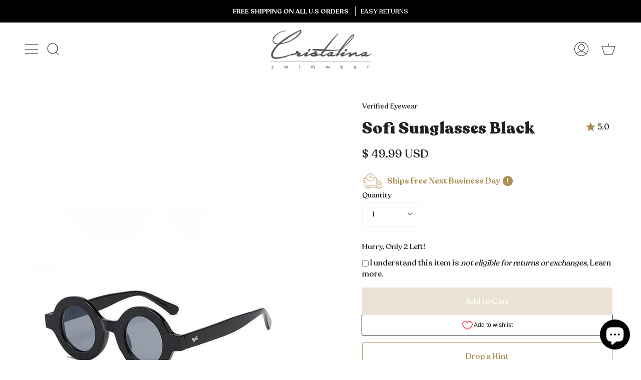

--- FILE ---
content_type: text/css
request_url: https://cristalinaswimwear.com/cdn/shop/t/114/assets/font-settings.css?v=46229898755363733261762519858
body_size: -447
content:
@font-face{font-family:Dosis;font-weight:700;font-style:normal;font-display:swap;src:url(//cristalinaswimwear.com/cdn/fonts/dosis/dosis_n7.6a9bbf1b5e668ef992ba639ca17bf02ed9a3dd5d.woff2) format("woff2"),url(//cristalinaswimwear.com/cdn/fonts/dosis/dosis_n7.db86cc649942ba705d0a821ad6569210e452e55b.woff) format("woff")}@font-face{font-family:Dosis;font-weight:400;font-style:normal;font-display:swap;src:url(//cristalinaswimwear.com/cdn/fonts/dosis/dosis_n4.977e9084289f6e2f8ab186528d9d593792fcc4b3.woff2) format("woff2"),url(//cristalinaswimwear.com/cdn/fonts/dosis/dosis_n4.ba934f995bb5ba536e3ff20a5c5c4a9e65b87a94.woff) format("woff")}@font-face{font-family:Dosis;font-weight:800;font-style:normal;font-display:swap;src:url(//cristalinaswimwear.com/cdn/fonts/dosis/dosis_n8.ce0de0df09db743f39c84c4407ded95e7a353d7d.woff2) format("woff2"),url(//cristalinaswimwear.com/cdn/fonts/dosis/dosis_n8.0e6effafa21f4f87f4b9af8403521eb014546768.woff) format("woff")}@font-face{font-family:Dosis;font-weight:500;font-style:normal;font-display:swap;src:url(//cristalinaswimwear.com/cdn/fonts/dosis/dosis_n5.5a203ddc2275ef0aa14575fd8ff0fd1eeeb2e49d.woff2) format("woff2"),url(//cristalinaswimwear.com/cdn/fonts/dosis/dosis_n5.63cbb929115680fc0784b9c3e895e2181b0df6c5.woff) format("woff")}
/*# sourceMappingURL=/cdn/shop/t/114/assets/font-settings.css.map?v=46229898755363733261762519858 */


--- FILE ---
content_type: text/css
request_url: https://cristalinaswimwear.com/cdn/shop/t/114/assets/custom-fonts.css?v=110566361785690758731715335864
body_size: -417
content:
@font-face{font-family:Recoleta;src:url(/cdn/shop/files/Recoleta-Thin.ttf) format("truetype");font-weight:100}@font-face{font-family:Recoleta Alt;src:url(/cdn/shop/files/Recoleta-Thin-Alt.ttf) format("truetype");font-weight:100}@font-face{font-family:Recoleta;src:url(/cdn/shop/files/Recoleta-Light.ttf) format("truetype");font-weight:200}@font-face{font-family:Recoleta Alt;src:url(/cdn/shop/files/Recoleta-Light-Alt.ttf) format("truetype");font-weight:200}@font-face{font-family:Recoleta;src:url(/cdn/shop/files/Recoleta-Regular.ttf) format("truetype");font-weight:300}@font-face{font-family:Recoleta Alt;src:url(/cdn/shop/files/Recoleta-Regular-Alt.ttf) format("truetype");font-weight:300}@font-face{font-family:Recoleta;src:url(/cdn/shop/files/Recoleta-Medium.ttf) format("truetype");font-weight:400}@font-face{font-family:Recoleta Alt;src:url(/cdn/shop/files/Recoleta-Medium-Alt.ttf) format("truetype");font-weight:400}@font-face{font-family:Recoleta;src:url(/cdn/shop/files/Recoleta-SemiBold.ttf) format("truetype");font-weight:500}@font-face{font-family:Recoleta Alt;src:url(/cdn/shop/files/Recoleta-SemiBold-Alt.ttf) format("truetype");font-weight:500}@font-face{font-family:Recoleta;src:url(/cdn/shop/files/Recoleta-Bold.ttf) format("truetype");font-weight:600}@font-face{font-family:Recoleta Alt;src:url(/cdn/shop/files/Recoleta-Bold-Alt.ttf) format("truetype");font-weight:600}@font-face{font-family:Recoleta;src:url(/cdn/shop/files/Recoleta-Black.ttf) format("truetype");font-weight:700}@font-face{font-family:Recoleta Alt;src:url(/cdn/shop/files/Recoleta-Black-Alt.ttf) format("truetype");font-weight:700}
/*# sourceMappingURL=/cdn/shop/t/114/assets/custom-fonts.css.map?v=110566361785690758731715335864 */


--- FILE ---
content_type: text/css
request_url: https://cristalinaswimwear.com/cdn/shop/t/114/assets/style-avada-size-chart.css?v=101427301998959600741715012745
body_size: 743
content:
#Avada-SC__Modal .Avada-Modal__Overlay,#Avada-SC__Modal .Avada-Modal__Container .Avada-Modal__ContainerWrapper{z-index:9999!important}.radios--root[data-display-only=false] .radios--header{align-items:center}.Avada-Modal__ContainerWrapper{border-radius:0!important}#Avada-SC-button .Avada-inline-button a{font-weight:700;margin-left:3px}#Avada-SC-button .Avada-inline-button a:hover{color:#ab8c53!important}#Avada-SC-button .Avada-inline-button{padding:0}.radio__legend__label--size{margin-right:0;padding-right:0}div#Avada-SC__Modal>.Avada-Modal__Container>.Avada-Modal__ContainerWrapper{overflow:hidden;background:#fff!important;padding:0!important}#Avada-SC__Modal header.container-title-close{margin:0!important;padding:10px 15px!important;text-transform:uppercase;font-size:13px!important;display:flex;justify-content:space-between;align-items:center;background:#ab8c53;color:#fff}#Avada-SC__Modal header.container-title-close .container-close-new button{position:relative!important;padding:0!important;width:30px!important;height:auto!important;font-size:20px!important;line-height:20px!important;display:flex;align-items:center;justify-content:center;top:-5px!important;color:#fff!important}#Avada-SC__Modal header.container-title-close p{font-weight:700;font-size:15px}#Avada-SC__Modal .Avada-Modal__Container .Avada-Modal__ContainerWrapper .Avada-Modal__Content{padding:35px 20px;background:#fff}ul.size-guide-chart-modal{position:relative;display:block;width:100%;height:auto;margin:0;list-style:none;padding:0;border-top:rgb(171 140 83) solid 1px}ul.size-guide-chart-modal>li{position:relative;display:block;width:100%;height:auto;margin:0 auto;border-bottom:1px solid rgb(171 140 83)}ul.size-guide-chart-modal>li:last-child{border:0}ul.size-guide-chart-modal>li.active_description h3:after{transform:rotate(45deg)}ul.size-guide-chart-modal>li h3{position:relative;display:block;width:100%;height:auto;padding:15px;margin:0;font-size:13px;letter-spacing:1px;cursor:pointer;transition:all .3s ease-in-out;text-transform:uppercase;color:#ab8c53;display:flex;align-items:center;justify-content:space-between;font-weight:700}ul.size-guide-chart-modal>li.description-container--ss h3{cursor:default}ul.size-guide-chart-modal>li h3:after{content:"+";font-family:material-design-iconic-font;transition:all .3s ease-in-out;font-size:18px;font-weight:700;padding-right:0}ul.size-guide-chart-modal>li.description-container--ss h3:after{display:none}ul.size-guide-chart-modal>li div.description-product__answer{position:relative;display:block;width:100%;height:auto;margin:0;cursor:default;padding:0 25px 15px}.description-container--ss div.description-product__answer{padding-bottom:0!important}.how-to-measure{overflow:hidden;display:flex;flex-direction:column;justify-content:center;align-items:center}.how-to-measure .container-image-size{width:100%;line-height:0!important}.how-to-measure .container-image-size>div,.how-to-measure .container-text-size>div,.chart-information>div{margin-top:0!important}.how-to-measure .container-image-size img{width:100%}.how-to-measure .container-text-size{width:100%;margin:15px 0 0}.how-to-measure .container-text-size p{font-size:12px;line-height:20px;font-weight:100;text-align:center}.how-to-measure .container-text-size br{display:none}.how-to-measure .container-text-size>div>ul{list-style-type:none;margin:0 0 20px}.how-to-measure .container-text-size ul li{font-size:15px}.how-to-measure .container-text-size ul li:first-child{color:#ab8c53;font-weight:700;margin-bottom:5px}.how-to-measure .container-text-size>div>p{display:none}.chart-information p{margin-bottom:10px;font-size:14px;line-height:20px}.chart-information p>br{display:none}.chart-information p b,.chart-information p strong{font-weight:700}.chart-information p a{font-weight:700;text-decoration:underline;text-underline-offset:3px}.chart-buttons{display:flex;margin:30px 0 20px;align-items:center}.chart-buttons>p{font-weight:700;font-size:14px}.chart-buttons .container-buttons{display:flex;align-items:center;margin-left:5px}.chart-buttons .container-buttons button{border:#ab8c53 solid 1px;margin-right:5px;padding:5px 15px;border-radius:5px;font-size:11px;line-height:13px;background:transparent;height:auto;color:#ab8c53}.chart-buttons .container-buttons button.active-button{background:#ab8c53;color:#fff;font-weight:700}.chart-tables{display:flex;align-items:center;justify-content:center;width:100%}.chart-tables>div{width:100%}.chart-tables>div>div{margin-top:0!important;overflow-x:scroll;overflow-y:hidden;width:100%}.chart-tables table{border-collapse:separate;border-spacing:0;border:0}.chart-tables table td{margin:0;padding:0 5px;width:100px;min-width:100px;height:40px;border-width:2px;border-style:solid;font-size:12px;letter-spacing:.5px;background:#e6dcc9;border-radius:0!important;border-top:0;border-right:0;border-left:0;border-color:#fff;text-align:center}.chart-tables table tr:first-child td,.chart-tables table tr td:nth-child(1){font-weight:700}.chart-tables table tr td:nth-child(1){position:sticky;left:0;z-index:2}.chart-tables table tr td:nth-child(1),.chart-tables table tr td:nth-child(2){background:#fff;width:70px;min-width:70px;border-bottom:#e6dcc9 solid 2px}.chart-tables table tr:nth-child(2) td:nth-child(1),.chart-tables table tr:nth-child(2) td:nth-child(2){background:#e6dcc9;border-bottom:white solid 2px;font-weight:400;position:static}.chart-tables table tr:last-child td:nth-child(1),.chart-tables table tr:last-child td:nth-child(2){border:0}@media only screen and (min-width: 768px){.Avada-Modal__ContainerWrapper{max-height:750px;max-width:950px;margin:auto!important;top:50%!important;left:50%!important;transform:translate(-50%,-50%)}#Avada-SC__Modal .Avada-Modal__Container .Avada-Modal__ContainerWrapper .Avada-Modal__Content{padding:35px}.how-to-measure{flex-direction:row;justify-content:space-between;align-items:center;padding:0;max-width:750px;margin:auto}.how-to-measure .container-image-size{width:350px}.how-to-measure .container-text-size{width:calc(100% - 400px)}ul.size-guide-chart-modal>li div.description-product__answer{padding:0 35px 30px}.how-to-measure .container-text-size p,.chart-information p{line-height:25px;letter-spacing:.3px;margin-bottom:5px;font-size:15px}.chart-tables table tr{display:table-row}.chart-tables table td{display:table-cell;text-align:center;width:250px;font-size:13px}.chart-tables table{width:100%;margin:auto}.chart-tables table td{width:100px;min-width:100px;height:45px}.chart-buttons{display:flex;margin:30px 0 20px;align-items:center}ul.size-guide-chart-modal>li h3{font-size:15px;padding:20px}.chart-buttons .container-buttons button{font-size:12px}}
/*# sourceMappingURL=/cdn/shop/t/114/assets/style-avada-size-chart.css.map?v=101427301998959600741715012745 */


--- FILE ---
content_type: text/css
request_url: https://cristalinaswimwear.com/cdn/shop/t/114/assets/modal-complete-the-look.css?v=149732624005094621761743089954
body_size: 767
content:
.modal-complete-look{display:none;position:fixed;z-index:999999999999;left:0;top:0;width:100%;height:100%;background-color:#00000080}.modal-complete-look__content{height:100%;width:100%;display:flex;justify-content:center;align-items:center}.modal-complete-look__container{background-color:#fff;padding:30px 20px;border-radius:8px;width:80%;max-width:950px;text-align:center;position:relative;max-height:90%;height:auto}.modal-complete-look__close{position:absolute;top:-10px;right:-10px;font-size:20px;cursor:pointer;border-radius:100%;width:25px;height:25px;background-image:url("data:image/svg+xml,%3Csvg xmlns='http://www.w3.org/2000/svg' viewBox='0 0 28 28'%3E%3Cpath fill='%23000000' d='M14,0C6.3,0,0,6.3,0,14s6.3,14,14,14,14-6.3,14-14S21.7,0,14,0ZM21.2,19.8c.4.4.4,1,0,1.4s-1,.4-1.4,0l-5.8-5.8-5.8,5.8c-.4.4-1,.4-1.4,0s-.4-1,0-1.4l5.8-5.8-5.8-5.8c-.4-.4-.4-1,0-1.4s1-.4,1.4,0l5.8,5.8,5.8-5.8c.4-.4,1-.4,1.4,0s.4,1,0,1.4l-5.8,5.8,5.8,5.8Z'/%3E%3C/svg%3E");background-repeat:no-repeat;background-size:contain;background-color:#fff}.modal-complete-look__container .container-products.product__cu{margin:0}.modal-complete-look__container .container-products.product__cu h2.cu__heading{font-size:25px;margin-bottom:25px}div#myModalCompleteLook .cu__products{display:flex;flex-direction:column;justify-content:center;align-items:center}div#myModalCompleteLook .cu__products button.slick-arrow{position:absolute;width:20px;height:20px;overflow:hidden;top:40%;font-size:0;background-repeat:no-repeat;background-size:contain;background-position:center;transition:all .3s}div#myModalCompleteLook .cu__products button.slick-prev.slick-arrow{left:0;background-image:url("data:image/svg+xml,%3Csvg xmlns='http://www.w3.org/2000/svg' viewBox='0 0 56.6 99.5'%3E%3Cpath fill='000000' d='M0,50.8L50.2.7s2.7-1.9,5.3.7c2.6,2.6,0,4.9,0,4.9L10.8,50.9l42.5,42.5s2.2,2.7-.2,5c-2.4,2.4-5.7,0-5.7,0L0,50.8Z'/%3E%3C/svg%3E")}div#myModalCompleteLook .cu__products button.slick-next.slick-arrow{right:0;background-image:url("data:image/svg+xml,%3Csvg xmlns='http://www.w3.org/2000/svg' viewBox='0 0 56.6 99.5'%3E%3Cpath fill='000000' d='M56.6,48.7L6.4,98.9s-2.7,1.9-5.3-.7c-2.6-2.6,0-4.9,0-4.9l44.6-44.6L3.3,6.1s-2.2-2.7.2-5c2.4-2.4,5.7,0,5.7,0l47.5,47.6Z'/%3E%3C/svg%3E")}div#myModalCompleteLook .cu__products button.slick-disabled{opacity:0}div#myModalCompleteLook .cu__products .slick-list{width:calc(100% - 50px)}div#myModalCompleteLook .cu__product{display:flex;flex-direction:column;padding:10px;height:auto;border:1px solid var(---color-a10);margin:0 5px;border-radius:10px}div#myModalCompleteLook .cu__product .product__page{display:flex;flex-direction:column;justify-content:stretch;align-items:center;width:100%;height:100%}div#myModalCompleteLook .cu__product .product__page .cu__images{width:100%;max-width:130px;margin:0 0 10px}div#myModalCompleteLook .cu__product .product__page .cu__images a{display:flex;overflow:hidden;width:100%}div#myModalCompleteLook .cu__product .product__page .cu__images a img{width:100%}div#myModalCompleteLook .cu__product .product__page .cu__form{width:100%;height:auto}div#myModalCompleteLook .cu__product .product__page .cu__form .form__wrapper,div#myModalCompleteLook .cu__product .product__page .cu__form .form__wrapper .form__inner__wrapper,div#myModalCompleteLook .cu__product .product__page .cu__form .form__wrapper .form__width{height:100%}div#myModalCompleteLook .cu__product .product__page .cu__form .form__wrapper .form__width{justify-content:space-between}div#myModalCompleteLook .cu__product .product__page .cu__form .product__title__wrapper{display:flex;flex-direction:column;justify-content:center;align-items:center;margin-bottom:15px}div#myModalCompleteLook .cu__product .product__page .cu__form .product__title__wrapper h1{margin:0}div#myModalCompleteLook .cu__product .product__page .cu__form .product__title__wrapper .product__price__wrap{margin:5px 0 0}div#myModalCompleteLook .cu__products .slick-track{display:flex!important;height:100%;align-items:stretch}div#myModalCompleteLook .cu__product .product__page .cu__form .form__wrapper .product__form{margin-top:auto}div#myModalCompleteLook .cu__product .product__wrapper{height:100%}div#myModalCompleteLook .select-popout__list{z-index:999999;top:unset;bottom:100%}div#myModalCompleteLook ul.slick-dots{display:flex;list-style-type:none;padding:0;margin:20px 0 0;position:relative;bottom:0;top:0}div#myModalCompleteLook ul.slick-dots li{border:#000 solid 1px;margin:0 3px;padding:0;line-height:0;width:8px;height:8px;border-radius:100%;transition:all .3s}div#myModalCompleteLook ul.slick-dots li.slick-active{background:#000}div#myModalCompleteLook ul.slick-dots li button{margin:0;padding:0;line-height:0;font-size:0;display:none}div#myModalCompleteLook[data-products="1"] ul.slick-dots{display:none}@media only screen and (min-width: 600px){div#myModalCompleteLook[data-products="2"] ul.slick-dots{display:none}}@media only screen and (min-width: 800px){div#myModalCompleteLook[data-products="3"] ul.slick-dots{display:none}}@media only screen and (min-width: 1200px){.modal-complete-look__container{padding:50px 30px}div#myModalCompleteLook .cu__product .product__page .cu__images{max-width:180px}div#myModalCompleteLook .cu__product{margin:0 10px}.modal-complete-look__container .container-products.product__cu h2.cu__heading{font-size:30px;margin-bottom:30px}div#myModalCompleteLook ul.slick-dots{margin-top:30px}div#myModalCompleteLook ul.slick-dots li{margin:0 5px;width:10px;height:10px}.modal-complete-look__close{top:-12px;right:-12px;width:30px;height:30px}}div#message-add-to-cart{display:none}div#message-add-to-cart p{border:#5fa06d solid 1px;width:100%;text-align:center;background:#e2fae7;max-width:800px;margin:auto auto 15px;padding:5px;color:#273b2b;font-size:13px}@media only screen and (min-width: 1200px){div#message-add-to-cart p{padding:10px;margin-bottom:30px;font-size:18px}}button#openModal{display:none}
/*# sourceMappingURL=/cdn/shop/t/114/assets/modal-complete-the-look.css.map?v=149732624005094621761743089954 */


--- FILE ---
content_type: text/css
request_url: https://cristalinaswimwear.com/cdn/shop/t/114/assets/styles-message-rare-find-collection.css?v=5249600007736553491745510290
body_size: -496
content:
.product-item__custom-ittd.product-item .message-rare-find{overflow:hidden;border-radius:5px;box-shadow:0 0 15px 1px #00000014;width:auto;max-width:130px;margin:auto auto 15px}.product-item__custom-ittd.product-item .message-rare-find img{width:100%}.product-item__custom-ittd.product-item .message-rare-find .message-rare-find__container{display:flex;gap:10px;justify-content:center;align-items:center;padding:5px;width:auto}.product-item__custom-ittd.product-item .message-rare-find .message-rare-find__container .message-rare-find__imagen{width:25px;line-height:0}.product-item__custom-ittd.product-item .message-rare-find .message-rare-find__container .message-rare-find__details{font-weight:300!important;font-size:12px;text-align:left}.product-item__custom-ittd.product-item .message-rare-find .message-rare-find__container .message-rare-find__details b{font-weight:500!important}.product-item__custom-ittd.product-item .message-rare-find .message-rare-find__container .message-rare-find__details span{font-weight:500}.product-item__custom-ittd.product-item .message-rare-find .message-rare-find__container .message-rare-find__details span.desktop{display:none}@media only screen and (min-width: 715px){.product-item__custom-ittd.product-item .message-rare-find{max-width:220px}.product-item__custom-ittd.product-item .message-rare-find .message-rare-find__container .message-rare-find__imagen{width:30px}.product-item__custom-ittd.product-item .message-rare-find .message-rare-find__container .message-rare-find__details{font-size:13px}.product-item__custom-ittd.product-item .message-rare-find .message-rare-find__container .message-rare-find__details span.desktop{display:inline-block}.product-item__custom-ittd.product-item .message-rare-find .message-rare-find__container .message-rare-find__details span.mobile{display:none}}
/*# sourceMappingURL=/cdn/shop/t/114/assets/styles-message-rare-find-collection.css.map?v=5249600007736553491745510290 */


--- FILE ---
content_type: text/javascript
request_url: https://cristalinaswimwear.com/cdn/shop/t/114/assets/script-avada-load.js?v=114594183672584568301715012745
body_size: 68
content:
function renderSizeChart(){var headerTitle=$("#Avada-SC__Modal .Avada-Modal__ContainerWrapper > header"),headerClose=$("#Avada-SC__Modal .Avada-Modal__ContainerWrapper > button"),imagen=$("#avada-modal-content > div:nth-child(1)"),contentImage=$("#avada-modal-content > div:nth-child(2)"),infoSize=$("#avada-modal-content > div:nth-child(3)"),chartIn=$("#avada-modal-content > div:nth-child(4)"),chartCm=$("#avada-modal-content > div:nth-child(5)");$(headerTitle).replaceWith('<header class="container-title-close"><div class="container-title-new"></div><div class="container-close-new"></div></header>'),$("#avada-modal-content").append('<div class="container-accordion"><ul class="size-guide-chart-modal"><li class="description-container description-container--htm"><h3>How to measure</h3><div class="description-product__answer"><div class="description-product__answer-container"><div class="how-to-measure"><div class="container-image-size"></div><div class="container-text-size"></div></div></div></div></li><li class="description-container description-container--ss active_description"><h3>Standard sizing</h3><div class="description-product__answer"><div class="description-product__answer-container"><div class="chart-table-measures"><div class="chart-information"></div><div class="chart-buttons"><p>View sizing in:</p><div class="container-buttons"><button id="inches" class="active-button">inches</button><button id="centimeters">cm</button></div></div><div class="chart-tables"><div class="container-size-inches"></div><div class="container-size-centimeters"></div></div></div></div></div></li></ul></div>'),$("#Avada-SC__Modal .Avada-Modal__ContainerWrapper .container-title-new").append("<p>Size and Fit</p>"),$("#Avada-SC__Modal .Avada-Modal__ContainerWrapper .container-close-new").append($(headerClose)),$("#avada-modal-content .container-image-size").append($(imagen)),$("#avada-modal-content .container-text-size").append($(contentImage)),$("#avada-modal-content .chart-information").append($(infoSize)),$("#avada-modal-content .container-size-inches").append($(chartIn)),$("#avada-modal-content .container-size-centimeters").append($(chartCm)),$("#avada-modal-content .chart-tables .container-size-centimeters").hide(),$("#avada-modal-content .chart-tables table").removeAttr("style"),$("#avada-modal-content .chart-tables td").removeAttr("style"),$("#avada-modal-content .container-buttons #inches").on("click",function(){$("#avada-modal-content .chart-buttons .container-buttons button").removeClass("active-button"),$("#avada-modal-content .chart-tables .container-size-centimeters").hide(),$(this).addClass("active-button"),$("#avada-modal-content .chart-tables .container-size-inches").show()}),$(".container-buttons #centimeters").on("click",function(){$("#avada-modal-content .chart-buttons .container-buttons button").removeClass("active-button"),$("#avada-modal-content .chart-tables .container-size-inches").hide(),$(this).addClass("active-button"),$("#avada-modal-content .chart-tables .container-size-centimeters").show()}),$("#avada-modal-content .size-guide-chart-modal > li > .description-product__answer").hide(),$("#avada-modal-content .size-guide-chart-modal > li.active_description > .description-product__answer").show(),$("#avada-modal-content .size-guide-chart-modal > li.description-container--htm > h3").click(function(){var $open_description=$(this).parents("li");return $($open_description).hasClass("active_description")?$($open_description).removeClass("active_description").find(".description-product__answer").slideUp():($(".size-guide-chart-modal > li.description-container--htm.active_description .description-product__answer").slideUp(),$(".size-guide-chart-modal > li.description-container--htm.active_description").removeClass("active_description"),$($open_description).addClass("active_description").find(".description-product__answer").slideDown()),!1})}var observer=new MutationObserver(function(mutations){var avadaElement=document.getElementById("avada-modal-content");avadaElement&&(renderSizeChart(),observer.disconnect())}),observerConfig={childList:!0,subtree:!0};observer.observe(document.body,observerConfig);
//# sourceMappingURL=/cdn/shop/t/114/assets/script-avada-load.js.map?v=114594183672584568301715012745


--- FILE ---
content_type: text/javascript
request_url: https://cristalinaswimwear.com/cdn/shop/t/114/assets/custom.js?v=117759885216047149341715012745
body_size: 250
content:
(function(){document.body.addEventListener("click",function(event){if(event.target&&event.target.hasAttribute("data-vendor-link")&&(event.preventDefault(),window.location.href=event.target.getAttribute("data-vendor-link")),event.target&&event.target.classList.contains("collection__swatch")){event.preventDefault();const swatch=event.target,optionIndex="data-"+swatch.dataset.optionIndex,optionColor=swatch.dataset.color,productLinkEl=swatch.closest(".product-item").querySelector("[data-product-image] [data-grid-link]");productLinkEl.querySelectorAll(".product-item__bg__variant").forEach(function(el,index){el.hasAttribute(optionIndex)&&el.getAttribute(optionIndex)==optionColor?(el.classList.add("show"),productLinkEl.setAttribute("href",el.getAttribute("data-variant-url"))):el.classList.remove("show")})}});class LearnMore extends HTMLElement{constructor(){super(),document.addEventListener("keyup",evt=>evt.code==="Escape"&&this.close()),this.querySelector("#LearnMore-Overlay").addEventListener("click",this.close.bind(this)),document.querySelectorAll("[data-learn-more-trigger]").forEach(function(trigger){trigger.addEventListener("click",event=>{event.preventDefault(),this.open()}),trigger.addEventListener("keydown",event=>{event.code.toUpperCase()==="SPACE"&&(event.preventDefault(),this.open())})},this)}open(){this.classList.add("active"),document.body.classList.add("overflow-hidden")}close(){this.classList.remove("active"),document.body.classList.remove("overflow-hidden")}}customElements.define("learn-more",LearnMore);class CristalinaUpsells extends HTMLElement{constructor(){if(super(),this.closest("#TemplateProduct").dataset.colorOption){const optionIndex=`option${this.closest("#TemplateProduct").dataset.colorOption}`;document.addEventListener("theme:variant:change",function(event){if(event?.detail?.formState?.isUpsell)return;const variantColor=event.detail.variant[optionIndex];this.querySelectorAll(`[data-color-handles] .radio__button input[value="${variantColor}"]`).forEach(el=>{el.checked||(el.checked=!0,el.closest(".radio__fieldset").querySelectorAll(".cu__color_label").forEach(label=>{label.classList.toggle("current",label.textContent===variantColor)}),el.dispatchEvent(new CustomEvent("change",{bubbles:!0})))})})}}}customElements.define("cristalina-upsells",CristalinaUpsells),document.addEventListener("change",function(event){if(event.target&&event.target.matches('[id^="finalsale-"]')){const containerEl=event.target.closest(".finalsale"),hiddenEl=containerEl.querySelector('[id^="_finalsale-"]');event.target.checked?(containerEl.classList.add("agreed"),hiddenEl.removeAttribute("name"),hiddenEl.removeAttribute("value")):(containerEl.classList.remove("agreed"),hiddenEl.setAttribute("name",hiddenEl.dataset.name),hiddenEl.setAttribute("value",hiddenEl.dataset.name))}}),document.addEventListener("cart:added-to-cart",function(event){document.querySelectorAll('[id^="finalsale-"]:checked').forEach(function(el){el.checked=!1,el.dispatchEvent(new CustomEvent("change",{bubbles:!0}))})})})();
//# sourceMappingURL=/cdn/shop/t/114/assets/custom.js.map?v=117759885216047149341715012745


--- FILE ---
content_type: text/javascript
request_url: https://cristalinaswimwear.com/cdn/shop/t/114/assets/script-drop-a-hint.js?v=67858150702361738871715012745
body_size: -303
content:
$(".modal-drop-a-hint__overflow, .modal-drop-a-hint__content-close").click(function(){$(".modal-drop-a-hint").hide()}),$(document).on("click",".drop-a-hint__button",function(){$(".modal-drop-a-hint").css("display","flex")});function renderDropAHint(id){var $imagen=$('.content-all-variants [data-id="'+id+'"]').attr("data-image-url"),$product=$('.content-all-variants [data-id="'+id+'"]').attr("data-product"),$variant=$('.content-all-variants [data-id="'+id+'"]').attr("data-variant");$(".modal-drop-a-hint__content-product-imagen img").attr("src",$imagen),$(".variant-product-drop").text($variant)}$(document).ready(function(){var $id=$('form[data-product-form] > input[name="id"]').val();renderDropAHint($id);var $btnWhistlist=$("div[data-product-form].product__form").next();$("div[data-product-form].product__form").after('<div class="buttons-container-drop-a-hint"></div>'),$(".buttons-container-drop-a-hint").append($btnWhistlist),$(".buttons-container-drop-a-hint").append('<div class="drop-a-hint"><span class="drop-a-hint__button btn button">Drop a Hint</span></div>')}),$('form[data-product-form] > input[name="id"]').on("change",function(){var $id=$(this).val();renderDropAHint($id)}),window.addEventListener("klaviyoForms",function(e){if(e.detail.type=="submit"&&e.detail.formId=="S7MWDC"){var $urlProduct=window.location.href,$ProductName=$(".modal-drop-a-hint__content-product-title .title-product-drop").text(),$ProductVariant=$(".modal-drop-a-hint__content-product-title .variant-product-drop").text(),$nameProduct=$ProductName+": "+$ProductVariant,$urlImgProduct="https:"+$(".modal-drop-a-hint__content-product-imagen img").attr("src");_learnq.push(["track","Drop a Hint",{RecipientName:e.detail.metaData.RecipientName,RecipientEmail:e.detail.metaData.$email,SenderName:e.detail.metaData.senderName,SenderEmail:e.detail.metaData.senderEmail,UrlProduct:$urlProduct,NameProduct:$nameProduct,ImgProduct:$urlImgProduct}])}});
//# sourceMappingURL=/cdn/shop/t/114/assets/script-drop-a-hint.js.map?v=67858150702361738871715012745


--- FILE ---
content_type: text/javascript
request_url: https://cristalinaswimwear.com/cdn/shop/t/114/assets/script-rebuy-cart-custom.js?v=59996189533681107531766168598
body_size: 2168
content:
window.location.href.indexOf("gift-pouch")>-1&&window.location.replace("https://cristalinaswimwear.com/products/printed-beach-pouches"),window.location.href.indexOf("gift-necklace")>-1&&window.location.replace("https://cristalinaswimwear.com");function $cartLoad(){typeof Rebuy>"u"||typeof Rebuy.SmartCart>"u"||typeof Rebuy.SmartCart.show!="function"?RebuyPreload():Rebuy.SmartCart.show()}function RebuyPreload(){$("body").addClass("show-cart-preload")}function $cartReady(){$("body").hasClass("show-cart-preload")&&setTimeout(function(){$("body").removeClass("show-cart-preload"),Rebuy.SmartCart.show()},1e3),$("div#rebuy-cart .rebuy-cart__flyout-recommendations").prepend('<div data-rebuy-id="203044"></div>')}function $renderContainer(){$(".rebuy-cart__flyout-body .rebuy-cart__flyout-content").prepend('<div class="container-progress-bar"><h3 class="progress-bar__title">Free shipping on all U.S. orders</h3><section class="progress-bar-cart"><div class="progress-bar-cart__container"><div id="progress-bar__free-shipping" class="progress-bar-cart__bar"></div></div><div class="progress-bar__icon"><div id="container-icon__free-shipping" class="progress-bar__icon-container"><i id="icon__free-shipping" class="fas fa-lock"></i></div><p class="progress-bar__icon-text">Free Shipping</p></div><div class="progress-bar-cart__container"><div id="progress-bar__pouch" class="progress-bar-cart__bar"></div></div><div class="progress-bar__icon"><div id="container-icon__pouch" class="progress-bar__icon-container"><i id="icon__pouch" class="fas fa-lock"></i></div><p class="progress-bar__icon-text">Gift with Purchase!</p></div></section><div class="disclaimer-message"><p>** Gift with purchase available until units last.</p></div></div>')}function $progressBar(totalPrice,arrayProducts){var $total_price=totalPrice,$array_products=arrayProducts,$price_promotion_one=100-$total_price,$promotion_one=$price_promotion_one/=Math.pow(10,2),$porcentPromotionOne=(1-$promotion_one)/1*100+"%",$price_promotion_two=25e3-$total_price,$promotion_two=$price_promotion_two/=Math.pow(10,2),$porcentPromotionTwo=(250-$promotion_two)/250*100+"%";function $product_offer(productId){return productId.product_id===9659365884151}var $validation_product=$array_products.find($product_offer);if($validation_product!==void 0){if($total_price<=24999)jQuery.post("/cart/update.js",{updates:{49657151652087:0}});else if($total_price>=25e3){let qty_product=$validation_product.quantity,id_variant=$validation_product.id.toString();qty_product>1&&id_variant==="49657151652087"&&jQuery.post("/cart/update.js",{updates:{[id_variant]:1}})}}if($total_price<=0)$("#progress-bar__free-shipping,#progress-bar__5-off,#progress-bar__pouch").animate({width:"0%"},1e3),$("#icon__free-shipping").replaceWith('<i id="icon__free-shipping" class="fas fa-lock"></i>'),$("#icon__pouch").replaceWith('<i id="icon__pouch" class="fas fa-lock"></i>'),$("#container-icon__free-shipping,#container-icon__pouch").css({"background-color":"white","border-color":"#ab8c53"}),$("#icon__free-shipping,#icon__pouch").css("color","#ab8c53"),$(".progress-bar__title").replaceWith('<h3 class="progress-bar__title">Free shipping on all U.S. orders</h3>');else if($total_price>0&&$total_price<=24999)$("#progress-bar__free-shipping").animate({width:"100%"},500),$("#progress-bar__pouch").animate({width:$porcentPromotionTwo},500),$("#icon__free-shipping").replaceWith('<i id="icon__free-shipping" class="fas fa-check-circle"></i>'),$("#icon__pouch").replaceWith('<i id="icon__pouch" class="fas fa-lock"></i>'),$("#container-icon__free-shipping").css({"background-color":"#ab8c53","border-color":"#ab8c53"}),$("#container-icon__pouch").css({"background-color":"white","border-color":"#ab8c53"}),$("#icon__free-shipping").css("color","#e6dcc9"),$("#icon__pouch").css("color","#ab8c53"),$(".progress-bar__title").replaceWith('<div class="progress-bar__title"><h3>You Unlocked Free Shipping</h3><h5>You need <b>$'+$promotion_two+"</b> to get gift</h5></div>");else if($total_price>=25e3){if($validation_product===void 0){var dataProduct={id:49657151652087,quantity:1};jQuery.ajax({type:"POST",url:"/cart/add.js",data:dataProduct,dataType:"json",success:function(){}})}else $(".progress-bar__title").replaceWith('<h3 class="progress-bar__title">You Unlocked Free Shipping + Gift Hair Clip</h3>');$("#progress-bar__free-shipping").animate({width:"100%"},500),$("#progress-bar__pouch").animate({width:"100%"},500),$("#icon__free-shipping").replaceWith('<i id="icon__free-shipping" class="fas fa-check-circle"></i>'),$("#icon__pouch").replaceWith('<i id="icon__pouch" class="fas fa-check-circle"></i>'),$("#container-icon__free-shipping,#container-icon__pouch").css({"background-color":"#ab8c53","border-color":"#ab8c53"}),$("#icon__free-shipping,#icon__pouch").css("color","#e6dcc9")}}function $renderInsurance(){$(".rebuy-cart__flyout-apps").prepend('<section class="insurance-personalized"><div class="insurance-personalized__container"><div class="logo"><svg version="1.1" id="icon-svg-insure" xmlns="http://www.w3.org/2000/svg" xmlns:xlink="http://www.w3.org/1999/xlink" x="0px" y="0px" viewBox="0 0 185 200" style="enable-background:new 0 0 185 200;" xml:space="preserve"><g><path d="M92.4,200c-30.7-13.9-86.2-56.3-87.4-88.9L1.8,26.6C1.8,26.6,44.1,0,92.4,0s90.9,26.6,90.9,26.6l-3.4,84.5C178.6,143.7,123.3,186.1,92.4,200z M16.6,34.4l2.9,76.2c1,25.3,49.7,60.9,72.8,73.3V14.4c-19,0-38.2,4.6-55.8,11.2C30,28.3,23,31.2,16.6,34.4z M92.4,190.7c26.3-12.9,78.2-51.4,79.2-79.9l3.2-79.7C151.3,17.5,118.4,8.3,92.4,8.3c-19.7,0-39.7,4.6-58,11.7c-6.8,2.4-17.1,6.6-24.1,11l2.9,79.9C14.4,139.3,66.1,177.8,92.4,190.7z"/></g></svg></div><div class="message"><h5>Package Protection</h5><p>Coverage for loss, theft, or transit damage.</p></div><div class="button-price"><label class="switch"><input id="insurange-rebuy" type="checkbox"><span class="slider round"></span></label><p class="price">$7.50</p></div></div></section>')}function $insurance(totalPrice,arrayProducts){var $total_price=totalPrice,$array_products=arrayProducts;function $findInsurange(id){return id.product_id===7951559360759}var $protectPackage=$array_products.find($findInsurange);if($protectPackage===void 0)if($total_price>750){var currentDate=new Date().toDateString(),cookieName="insurangeAdd_"+currentDate;if(console.log(cookieName),document.cookie.indexOf(cookieName)===-1){var data={id:43932779020535,quantity:1};jQuery.ajax({type:"POST",url:"/cart/add.js",data,dataType:"json",success:function(){$("#insurange-rebuy").prop("checked",!0)}});var expireDate=new Date;expireDate.setDate(expireDate.getDate()+1),document.cookie=cookieName+"=1; expires="+expireDate.toUTCString()+"; path=/"}else $("#insurange-rebuy").prop("checked",!1)}else $("#insurange-rebuy").prop("checked",!1);else if($total_price>750){var $qty_product=$protectPackage.quantity;$qty_product>1&&jQuery.post("/cart/update.js",{updates:{43932779020535:1}}),$("#insurange-rebuy").prop("checked",!0)}else $("#insurange-rebuy").prop("checked",!1),jQuery.post("/cart/update.js",{updates:{43932779020535:0}})}$(".navlink--cart").click(function(){$cartLoad()});function $renderDiscountReturns(){$(".rebuy-cart__flyout").prepend(`
    <div class="loader-active-rebuy-discount">
      <div class="loader-active-rebuy-discount__container">
        <div class="spinner"></div>
        <p>Applying discount...</p>
      </div>      
    </div>
  `),$(".rebuy-cart__flyout-apps").prepend(` 
    <div id="rebuy-discount-container" class="rebuy-discount-container">

      <div class="rebuy-discount-container__container">

        <div class="rebuy-discount-container__checkbox">
          <label>
            <input type="checkbox" id="rebuyDiscountToggle" />
            <span>I want to get 15% off my entire order \u2014 exchange or store credit only</span>
          </label>
        </div>

        <div class="rebuy-discount-container__terms">
          <p>Unlock 15% off your cart when you agree to return for exchange or store credit only. <span id="term-conditions-discount">View terms and conditions</span></p>
        </div>
      
      </div>

    </div>
  `)}function $validationDiscountFunction(discountRebuy){const checkbox=$("#rebuyDiscountToggle");discountRebuy=="15% OFF \u2013 EXCHANGE OR STORE CREDIT ONLY, NO REFUNDS ACCEPTED IN EXCHANGE FOR THIS DISCOUNT"?(checkbox.off("change"),checkbox.prop("checked",!0),$("div#rebuy-cart .rebuy-cart__flyout").addClass("active-discount-returns-exchange")):(checkbox.prop("checked",!1),$("div#rebuy-cart .rebuy-cart__flyout").removeClass("active-discount-returns-exchange"))}function handleDiscountToggleChange(){const isChecked=$("#rebuyDiscountToggle").is(":checked"),REBUY_DISCOUNT_CODE="15% OFF \u2013 Exchange or store credit only, no refunds accepted in exchange for this discount",Cart=window.Rebuy.Cart,SmartCart=window.Rebuy.SmartCart;let loaderDiscount=$("#rebuy-cart .loader-active-rebuy-discount"),loaderDiscountMessage=$("#rebuy-cart .loader-active-rebuy-discount p"),loaderOriginalMessage=$("#rebuy-cart .loader-active-rebuy-discount p").text();loaderDiscount.show(),isChecked?(loaderDiscountMessage.text("Applying discount..."),SmartCart.removeDiscount(),Cart.removeShopifyDiscount(),SmartCart.applyDiscount(REBUY_DISCOUNT_CODE),setTimeout(()=>{Cart.fetchShopifyCart(cart=>{console.log("cart",cart)}),setTimeout(()=>{loaderDiscount.hide(),loaderDiscountMessage.text(loaderOriginalMessage)},2e3)},1e3)):(loaderDiscountMessage.text("Removing discount..."),SmartCart.removeDiscount(),Cart.removeShopifyDiscount(),setTimeout(()=>{Cart.fetchShopifyCart(cart=>{console.log("cart",cart)}),setTimeout(()=>{loaderDiscount.hide(),loaderDiscountMessage.text(loaderOriginalMessage)},2e3)},1e3))}$(document).on("change","#rebuyDiscountToggle",handleDiscountToggleChange);function removeRebuyDiscount(){const Cart=window.Rebuy.Cart,SmartCart=window.Rebuy.SmartCart;if(!Cart||!SmartCart){console.warn("Rebuy not ready to remove discount.");return}if(window.Rebuy.SmartCart?.discount?.code!=="15% OFF \u2013 Exchange or store credit only, no refunds accepted in exchange for this discount"){console.log("No specific Rebuy discount to remove.");return}console.log("Removing special Rebuy discount..."),SmartCart.removeDiscount(),Cart.removeShopifyDiscount(),setTimeout(()=>{Cart.fetchShopifyCart(cart=>{console.log("Discount removed \u2192 Updated cart:",cart)})},800)}document.addEventListener("rebuy:smartcart.ready",function(event){console.log("rebuy:smartcart.ready event",event.detail);var $total_price=event.detail.smartcart.cart.total_price,$array_products=event.detail.smartcart.cart.items;$renderContainer(),$progressBar($total_price,$array_products),$renderInsurance(),$insurance($total_price,$array_products),$cartReady()}),document.addEventListener("rebuy:cart.change",function(event){console.log("rebuy:cart.change event",event.detail);var $qty_rebuy=event.detail.cart.cart.item_count;$qty_rebuy>0?($(".cart__icon__content .header__cart__status").css("display","inline-flex"),$(".cart__icon__content .header__cart__status").text($qty_rebuy)):($(".cart__icon__content .header__cart__status").hide(),$(".cart__icon__content .header__cart__status").text($qty_rebuy));var $container=$(".rebuy-cart__flyout-apps .insurance-personalized"),$total_price=event.detail.cart.cart.total_price,$array_products=event.detail.cart.cart.items,$container_progress=$(".rebuy-cart__flyout-body .rebuy-cart__flyout-content .container-progress-bar");$container_progress.length>0&&$progressBar($total_price,$array_products),$container.length>0&&$insurance($total_price,$array_products)}),$(document).on("change","#insurange-rebuy",function(){if($(this).is(":checked")){var data={id:43932779020535,quantity:1};jQuery.ajax({type:"POST",url:"/cart/add.js",data,dataType:"json",success:function(){console.log("Add Protect Package")}})}else jQuery.post("/cart/update.js",{updates:{43932779020535:0}})});
//# sourceMappingURL=/cdn/shop/t/114/assets/script-rebuy-cart-custom.js.map?v=59996189533681107531766168598


--- FILE ---
content_type: text/javascript
request_url: https://cristalinaswimwear.com/cdn/shop/t/114/assets/script-custom-product.js?v=133326540107351517971716164970
body_size: -148
content:
function onDivDetected(){$(".form__width .product__subheading").show()}const observer=new MutationObserver((mutationsList,observer2)=>{for(let mutation of mutationsList)if(mutation.type==="childList"&&document.querySelectorAll(".ssw-viewport ul.ssw-slides li.ssw-fade-hover").length>0){onDivDetected(),observer2.disconnect();break}}),config={childList:!0,subtree:!0};observer.observe(document.body,config);function hideElementWithFadeOut(){const element=document.querySelector(".animation-effect-click");element&&(element.classList.add("fade-out__animation-effect"),setTimeout(()=>{element.style.display="none"},300))}$(document).ready(function(){setTimeout(hideElementWithFadeOut,1500),$(".container-buttons #inches").click(function(){$(".chart-buttons .container-buttons button").removeClass("active-button"),$(".size-chart__columns-rows p span").hide(),$(this).addClass("active-button"),$(".size-chart__columns-rows p span.size-inches").show()}),$(".container-buttons #centimeters").click(function(){$(".chart-buttons .container-buttons button").removeClass("active-button"),$(".size-chart__columns-rows p span").hide(),$(this).addClass("active-button"),$(".size-chart__columns-rows p span.size-cm").show()}),$(".description-product__accordion-list > li > .description-product__answer").hide(),$(".description-product__accordion-list > li.active_description > .description-product__answer").show(),$(".description-product__accordion-list > li > h3").click(function(){var $open_description=$(this).parents("li");return $($open_description).hasClass("active_description")?$($open_description).removeClass("active_description").find(".description-product__answer").slideUp():($(".description-product__accordion-list > li.active_description .description-product__answer").slideUp(),$(".description-product__accordion-list > li.active_description").removeClass("active_description"),$($open_description).addClass("active_description").find(".description-product__answer").slideDown()),!1})});
//# sourceMappingURL=/cdn/shop/t/114/assets/script-custom-product.js.map?v=133326540107351517971716164970


--- FILE ---
content_type: text/javascript
request_url: https://cristalinaswimwear.com/cdn/shop/t/114/assets/modal-complete-the-look.js?v=32506767321158353761742425148
body_size: -345
content:
$(document).ready(function(){$("div#myModalCompleteLook .cu__products").css("opacity","0"),$("#openModal").click(function(){$("#myModalCompleteLook").fadeIn(function(){$("div#myModalCompleteLook .cu__products").slick("setPosition"),setTimeout(function(){$("div#myModalCompleteLook .cu__products").css("opacity","1")},100)})}),$(".modal-complete-look__close").click(function(){$("#myModalCompleteLook").fadeOut(),$("div#myModalCompleteLook #message-add-to-cart").fadeOut()}),$(document).on("click","div#myModalCompleteLook.open-modal-rebuy .modal-complete-look__close",function(){window.Rebuy.SmartCart.hide(event),$("div#myModalCompleteLook").removeClass("open-modal-rebuy")}),$(document).click(function(event2){$(event2.target).closest(".modal-complete-look__container").length===0&&$(event2.target).is(".modal-complete-look__content")&&($("#myModalCompleteLook").fadeOut(),$("div#myModalCompleteLook #message-add-to-cart").fadeOut(),$("div#myModalCompleteLook").hasClass("open-modal-rebuy")&&(window.Rebuy.SmartCart.hide(),$("div#myModalCompleteLook").removeClass("open-modal-rebuy")))});let productCount=$("div#myModalCompleteLook .cu__product").length;$("#myModalCompleteLook").attr("data-products",productCount),$('div#myModalCompleteLook[data-products="0"]').length&&$('div#myModalCompleteLook[data-products="0"], button#openModal').remove(),$("div#myModalCompleteLook .cu__products").slick({infinite:!1,slidesToShow:3,slidesToScroll:3,dots:!0,responsive:[{breakpoint:800,settings:{slidesToShow:2,slidesToScroll:2}},{breakpoint:600,settings:{slidesToShow:1,slidesToScroll:1}}]})});
//# sourceMappingURL=/cdn/shop/t/114/assets/modal-complete-the-look.js.map?v=32506767321158353761742425148


--- FILE ---
content_type: text/javascript; charset=utf-8
request_url: https://cristalinaswimwear.com/products/sofi-sunglasses-black.js
body_size: 395
content:
{"id":7023811035305,"title":"Sofi Sunglasses Black","handle":"sofi-sunglasses-black","description":"\u003cmeta charset=\"utf-8\"\u003e\n\u003cul data-mce-fragment=\"1\"\u003e\n\u003cli data-mce-fragment=\"1\"\u003eRound black frame small sunglasses\u003c\/li\u003e\n\u003cli data-mce-fragment=\"1\"\u003eAll verified sunglasses are final sale\u003cbr\u003e\n\u003c\/li\u003e\n\u003c\/ul\u003e","published_at":"2021-06-23T10:36:12-04:00","created_at":"2021-06-10T16:40:04-04:00","vendor":"Verified Eyewear","type":"Accessories","tags":["15% OFF NO RETURNS OR EXCHANGES","accessories","andreaslooks1","BFCM23","BLACK FRIDAY 20% OFF","finalsale","newarrivals","notonsale","sunglasses","under100","verified"],"price":4999,"price_min":4999,"price_max":4999,"available":true,"price_varies":false,"compare_at_price":null,"compare_at_price_min":0,"compare_at_price_max":0,"compare_at_price_varies":false,"variants":[{"id":40628741570729,"title":"Default Title","option1":"Default Title","option2":null,"option3":null,"sku":"Sofi Sunglasses Black","requires_shipping":true,"taxable":true,"featured_image":null,"available":true,"name":"Sofi Sunglasses Black","public_title":null,"options":["Default Title"],"price":4999,"weight":227,"compare_at_price":null,"inventory_quantity":2,"inventory_management":"shopify","inventory_policy":"deny","barcode":null,"requires_selling_plan":false,"selling_plan_allocations":[]}],"images":["\/\/cdn.shopify.com\/s\/files\/1\/0970\/2794\/products\/VerifiedEyewear-CristalinaSwimwear-15_b16b5195-38f0-457e-92ed-4cc5bfd2e326.jpg?v=1625688287"],"featured_image":"\/\/cdn.shopify.com\/s\/files\/1\/0970\/2794\/products\/VerifiedEyewear-CristalinaSwimwear-15_b16b5195-38f0-457e-92ed-4cc5bfd2e326.jpg?v=1625688287","options":[{"name":"Title","position":1,"values":["Default Title"]}],"url":"\/products\/sofi-sunglasses-black","media":[{"alt":"Sunglass and Eyewear","id":25381600133289,"position":1,"preview_image":{"aspect_ratio":0.662,"height":1031,"width":683,"src":"https:\/\/cdn.shopify.com\/s\/files\/1\/0970\/2794\/products\/VerifiedEyewear-CristalinaSwimwear-15_b16b5195-38f0-457e-92ed-4cc5bfd2e326.jpg?v=1625688287"},"aspect_ratio":0.662,"height":1031,"media_type":"image","src":"https:\/\/cdn.shopify.com\/s\/files\/1\/0970\/2794\/products\/VerifiedEyewear-CristalinaSwimwear-15_b16b5195-38f0-457e-92ed-4cc5bfd2e326.jpg?v=1625688287","width":683}],"requires_selling_plan":false,"selling_plan_groups":[]}